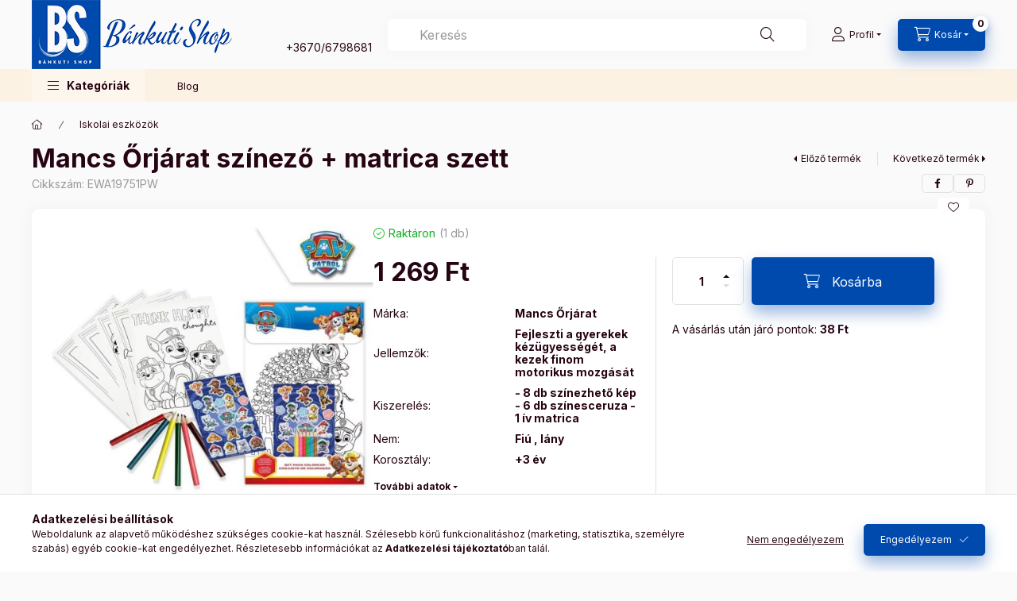

--- FILE ---
content_type: text/html; charset=UTF-8
request_url: https://bankuti.shop/shop_marketing.php?cikk=EWA19751PW&type=page&only=cross&change_lang=hu&marketing_type=artdet
body_size: 3693
content:

<script>
	function page_action_cross(cikk,cikk_id,qty) {
        var temp_qty=qty;
        if ($("#db_"+cikk_id).length > 0 ) temp_qty=$("#db_"+cikk_id).val();

		$.ajax({
			type: "GET",
			async: true,
			url: "https://bankuti.shop/shop_ajax/ajax_cart.php",
			dataType: 'json',
			data: {
				get_ajax:1,
				result_type:"json",
				lang_master:"hu",
				action:"add",
				sku:cikk,
				qty:temp_qty,
				variant_name1:$("#egyeb_nev1_"+cikk_id).val(),
				variant_list1:$("#egyeb_list1_"+cikk_id).val(),
				variant_name2:$("#egyeb_nev2_"+cikk_id).val(),
				variant_list2:$("#egyeb_list2_"+cikk_id).val(),
				variant_name3:$("#egyeb_nev3_"+cikk_id).val(),
				variant_list3:$("#egyeb_list3_"+cikk_id).val()
			},
			success: function(result_cart){
                const temp_product_array = {
                    error: result_cart.error,
                    sku: cikk,
                    master_key: result_cart.master_key,
                    name: result_cart.name,
                    category: result_cart.category,
                    price: result_cart.price,
                    qty: temp_qty,
                    qty_of_items: result_cart.qty_of_items
                };

                for (let i = 1; i <= 3; i++) {
                    temp_product_array[`variant_name${i}`] = $(`#egyeb_nev${i}_${cikk_id}`).val();
                    temp_product_array[`variant_list${i}`] = $(`#egyeb_list${i}_${cikk_id}`).val();
                }

                $(document).trigger("addToCart", temp_product_array);

                gtag("event", "cross_sale_convert", { 'sku':cikk, 'value':result_cart.price*temp_qty});
				if (result_cart.cart_deny==1) {
					eval(result_cart.cart_onclose);
				} else {
                    if (result_cart.cart_success==1) $(document).trigger("addToCartSuccess",temp_product_array);

										$("#page_cross_content #page_pagelist_"+cikk_id).animate({opacity: 0},300,function(){
						$("#page_cross_content #page_pagelist_"+cikk_id).remove();
                        $(document).trigger('removeCrossItem');
						if ($("#page_cross_content .page_pagelist_item").length==0) $("#page_cross_content").remove();
											});
										if (result_cart.overlay!="") {
						$("#overlay_cart_add").html(result_cart.overlay);
						$("#overlay_cart_add").overlay().load();
					}
										if ($("#box_cart_content").length>0) {
						
						$("#box_cart_content").load("https://bankuti.shop/shop_ajax/ajax_box_cart.php?get_ajax=1&lang_master=hu&unas_design=");
						                            if ($("#box_cart_content2").length > 0) $("#box_cart_content2").load("https://bankuti.shop/shop_ajax/ajax_box_cart.php?get_ajax=1&lang_master=hu&unas_design=&cart_num=2");
												}
					$.ajax({
						type: "GET",
						async: true,
						url: "https://bankuti.shop/shop_ajax/ajax_shipping.php",
						dataType: "json",
						data: {
							get_ajax:1,
							shop_id:49759,
							lang_master:"hu"
						},
						success: function(result){
							$(".container_shipping_cost").html(result.cost);
							$(".container_shipping_free").html(result.free);
						}
					});
									}
			}
		});
	}
	</script>
	


        
        
                
                                                                            
        
            
                                                                                                                            
            








        
                

    
    
    


    

<div class="carousel-block js-carousel-block          carousel-block--no-nums     carousel-block--with-arrows
         carousel-block--top-arrows                 carousel-block-cross_page
" id="carousel-block-cross_page" role="region" aria-label="Az alábbi terméket ajánljuk még kiegészítőként">
    <div class="carousel__title-outer">
        <div class="container">
            <div class="carousel__title-wrap">
                                <div class="carousel__title-inner">
                    <div class="carousel__title cross_page__title main-title">Az alábbi terméket ajánljuk még kiegészítőként</div>
                                    </div>
                
                                <div class="carousel__nav js-carousel-nav carousel__nav-cross_page">
                    
                                        <div class="carousel__buttons carousel__buttons-cross_page">
                        <button type="button" class="carousel__prev-btn carousel__prev-next-btn btn" aria-label="előző"></button>
                        <button type="button" class="carousel__next-btn carousel__prev-next-btn btn" aria-label="következő"></button>
                    </div>
                                    </div>
                            </div>
        </div>
    </div>
    <div class="carousel__products">
        <div class="container carousel__products-container">
                            
                                <div role="group" aria-label="termékek lista,2 termék" class=" products js-products type--1 card--1 carousel carousel-cross_page" id="list-cross_page">
                            
                
                                
                
    <div class="carousel-cell page_pagelist_item product list-1-card-1 js-product page_artlist_sku_EWA16256PWC" id="page_pagelist_cross_page_EWA16256PWC" data-sku="EWA16256PWC">
        <div class="product__inner" role="group" aria-label="1. termék:  Mancs Őrjárat Mágikus Kéztörlő arctörlő, törölköző 30x30cm">
                                                                                    <div class="product__function-btns">
                                        <button type="button" class="product__func-btn product__btn-compare icon--compare page_art_func_compare page_art_func_compare_EWA16256PWC"
                            aria-label="Összehasonlítás" onclick="popup_compare_dialog(&quot;EWA16256PWC&quot;);" data-tippy="Összehasonlítás"></button>
                                                                                        <button type="button" class="product__func-btn favourites-btn icon--favo page_artdet_func_favourites_EWA16256PWC page_artdet_func_favourites_outer_EWA16256PWC"
                                id="page_artlist_func_favourites_EWA16256PWC" onclick="add_to_favourites(&quot;&quot;,&quot;EWA16256PWC&quot;,&quot;page_artlist_func_favourites_EWA16256PWC&quot;,&quot;page_artlist_func_favourites_outer_EWA16256PWC&quot;,&quot;697903569&quot;);"
                                aria-label="Kedvencekhez" data-tippy="Kedvencekhez"></button>
                                                                                </div>
                                                    <div class="product__img-outer">
                		                <div class="product__img-wrap product-img-wrapper">
                    		                    <a class="product_link_normal" data-sku="EWA16256PWC" href="https://bankuti.shop/spd/EWA16256PWC/Mancs-Orjarat-Magikus-Keztorlo-arctorlo-torolkozo" title="  Mancs Őrjárat Mágikus Kéztörlő arctörlő, törölköző 30x30cm" tabindex="-1">
                        <picture>
                                                                                                                                                                                                                                <source srcset="https://bankuti.shop/img/49759/EWA16256PWC/174x174,r/EWA16256PWC.jpg?time=1720616949 1x,https://bankuti.shop/img/49759/EWA16256PWC/313x313,r/EWA16256PWC.jpg?time=1720616949 1.8x,https://bankuti.shop/img/49759/EWA16256PWC/348x348,r/EWA16256PWC.jpg?time=1720616949 2x"
                                    media="(max-width: 417.98px)"
                            >
                                                        <source srcset="https://bankuti.shop/img/49759/EWA16256PWC/280x280,r/EWA16256PWC.jpg?time=1720616949 1x, https://bankuti.shop/img/49759/EWA16256PWC/448x448,r/EWA16256PWC.jpg?time=1720616949 1.6x ">
                            <img class="product__img product-img js-main-img" id="main_image_cross_page_EWA16256PWC" width="280" height="280"
                                 src="https://bankuti.shop/img/49759/EWA16256PWC/280x280,r/EWA16256PWC.jpg?time=1720616949" alt="  Mancs Őrjárat Mágikus Kéztörlő arctörlő, törölköző 30x30cm" title="  Mancs Őrjárat Mágikus Kéztörlő arctörlő, törölköző 30x30cm" loading="lazy">
                        </picture>
                    </a>
                </div>
                		            </div>
            <div class="product__data">
                                                    
                                                    
                <div class="product__name-wrap">
                    <h2 class="product__name">
                        <a class="product__name-link product_link_normal" data-sku="EWA16256PWC" href="https://bankuti.shop/spd/EWA16256PWC/Mancs-Orjarat-Magikus-Keztorlo-arctorlo-torolkozo">  Mancs Őrjárat Mágikus Kéztörlő arctörlő, törölköző 30x30cm</a>
                    </h2>
                </div>

                                                        <div class="product__stock stock only_stock_status on-stock">
                        <div class="product__stock-text product-stock-text">
                                                        <div class="stock__content icon--b-on-stock">
                                                                <span class="stock__text">Raktáron</span>
                                                                                                <span class="stock__qty-and-unit">
                                (1&nbsp;db)                                </span>
                                                            </div>
                                                    </div>
                    </div>
                                    
                
                                                        <div class="product__params font-xs font-sm-s" aria-label="Termék paraméterek" role="group">
                        <div class="product__params-inner">
                                                        <div class="product__param row gutters-5" data-param-type="text" data-param-id="2278504">
                                                                <div class="product__param-title-col col-6">
                                    <span class="product__param-title">Márka:</span>
                                </div>
                                <div class="product__param-value col-6">
                                                                            Mancs Őrjárat
                                                                    </div>
                                                            </div>
                                                        <div class="product__param row gutters-5" data-param-type="text" data-param-id="2278514">
                                                                <div class="product__param-title-col col-6">
                                    <span class="product__param-title">Jellemzők:</span>
                                </div>
                                <div class="product__param-value col-6">
                                                                            Igazi varázslat&#58;) A mágikus törölközőt mártsd a vízbe és egy 30x30 cm-es pamut törölköző lesz belőle.
                                                                    </div>
                                                            </div>
                                                        <div class="product__param row gutters-5" data-param-type="text" data-param-id="2279845">
                                                                <div class="product__param-title-col col-6">
                                    <span class="product__param-title">Kiszerelés:</span>
                                </div>
                                <div class="product__param-value col-6">
                                                                            1db/30x30cm 100% pamut
                                                                    </div>
                                                            </div>
                                                    </div>
                    </div>
                                    
                                <div class="product__prices-wrap has-params">
                                            
                                            
                                                                    <div class="product__prices row no-gutters">
                                                                                                                    <div class="col">
                                <span class="product__price-base product-price--base">
                                    <span class="product__price-base-value"><span class='price-gross-format'><span id='price_net_brutto_cross_page_EWA16256PWC' class='price_net_brutto_cross_page_EWA16256PWC price-gross'>809</span><span class='price-currency'> Ft</span></span></span>                                </span>

                                
                                                                                                                                </div>
                        </div>
                                                                                                                                                                </div>
                
                                <div class="product__main">
                                                                                                                                                                                        <input name="db_cross_page_EWA16256PWC" id="db_cross_page_EWA16256PWC" type="hidden" value="1" data-min="1" data-max="999999" data-step="1"/>
                            
                                                        <div class="product__main-btn-col">
                                                                                                <button class="product__main-btn product__cart-btn btn icon--cart" aria-label="Ezt is kérem"
                                        onclick="page_action_cross('EWA16256PWC','cross_page_EWA16256PWC',1);" type="button" data-text="Ezt is kérem"></button>
                                                            </div>
                                                            </div>
                
                                            </div>
        </div>
            </div>
                
    <div class="carousel-cell page_pagelist_item product list-1-card-1 js-product page_artlist_sku_DPA9914524" id="page_pagelist_cross_page_DPA9914524" data-sku="DPA9914524">
        <div class="product__inner" role="group" aria-label="2. termék:Mancs Őrjárat írószer szett (24 db-os)">
                                                                                    <div class="product__function-btns">
                                        <button type="button" class="product__func-btn product__btn-compare icon--compare page_art_func_compare page_art_func_compare_DPA9914524"
                            aria-label="Összehasonlítás" onclick="popup_compare_dialog(&quot;DPA9914524&quot;);" data-tippy="Összehasonlítás"></button>
                                                                                        <button type="button" class="product__func-btn favourites-btn icon--favo page_artdet_func_favourites_DPA9914524 page_artdet_func_favourites_outer_DPA9914524"
                                id="page_artlist_func_favourites_DPA9914524" onclick="add_to_favourites(&quot;&quot;,&quot;DPA9914524&quot;,&quot;page_artlist_func_favourites_DPA9914524&quot;,&quot;page_artlist_func_favourites_outer_DPA9914524&quot;,&quot;694608129&quot;);"
                                aria-label="Kedvencekhez" data-tippy="Kedvencekhez"></button>
                                                                                </div>
                                                    <div class="product__img-outer">
                		                <div class="product__img-wrap product-img-wrapper">
                    		                    <a class="product_link_normal" data-sku="DPA9914524" href="https://bankuti.shop/spd/DPA9914524/Mancs-Orjarat-iroszer-szett-24-db-os" title="Mancs Őrjárat írószer szett (24 db-os)" tabindex="-1">
                        <picture>
                                                                                                                        <source srcset="https://bankuti.shop/img/49759/DPA9914524/174x174,r/DPA9914524.jpg?time=1720011559 1x,https://bankuti.shop/img/49759/DPA9914524/331x331,r/DPA9914524.jpg?time=1720011559 1.9x"
                                    media="(max-width: 417.98px)"
                            >
                                                        <source srcset="https://bankuti.shop/img/49759/DPA9914524/280x280,r/DPA9914524.jpg?time=1720011559 1x">
                            <img class="product__img product-img js-main-img" id="main_image_cross_page_DPA9914524" width="280" height="280"
                                 src="https://bankuti.shop/img/49759/DPA9914524/280x280,r/DPA9914524.jpg?time=1720011559" alt="Mancs Őrjárat írószer szett (24 db-os)" title="Mancs Őrjárat írószer szett (24 db-os)" loading="lazy">
                        </picture>
                    </a>
                </div>
                		            </div>
            <div class="product__data">
                                                    
                                                    
                <div class="product__name-wrap">
                    <h2 class="product__name">
                        <a class="product__name-link product_link_normal" data-sku="DPA9914524" href="https://bankuti.shop/spd/DPA9914524/Mancs-Orjarat-iroszer-szett-24-db-os">Mancs Őrjárat írószer szett (24 db-os)</a>
                    </h2>
                </div>

                                                        <div class="product__stock stock only_stock_status on-stock">
                        <div class="product__stock-text product-stock-text">
                                                        <div class="stock__content icon--b-on-stock">
                                                                <span class="stock__text">Raktáron</span>
                                                                                                <span class="stock__qty-and-unit">
                                (1&nbsp;db)                                </span>
                                                            </div>
                                                    </div>
                    </div>
                                    
                
                                                        <div class="product__params font-xs font-sm-s" aria-label="Termék paraméterek" role="group">
                        <div class="product__params-inner">
                                                        <div class="product__param row gutters-5" data-param-type="text" data-param-id="2278504">
                                                                <div class="product__param-title-col col-6">
                                    <span class="product__param-title">Márka:</span>
                                </div>
                                <div class="product__param-value col-6">
                                                                            Mancs Őrjárat
                                                                    </div>
                                                            </div>
                                                        <div class="product__param row gutters-5" data-param-type="text" data-param-id="2278514">
                                                                <div class="product__param-title-col col-6">
                                    <span class="product__param-title">Jellemzők:</span>
                                </div>
                                <div class="product__param-value col-6">
                                                                            24 darabos szett
                                                                    </div>
                                                            </div>
                                                        <div class="product__param row gutters-5" data-param-type="text" data-param-id="2279845">
                                                                <div class="product__param-title-col col-6">
                                    <span class="product__param-title">Kiszerelés:</span>
                                </div>
                                <div class="product__param-value col-6">
                                                                            Tartalma&#58; -6db puzzle -6 doboz zsírkréta (4db szín/doboz) -6db matrica -6db notesz
                                                                    </div>
                                                            </div>
                                                    </div>
                    </div>
                                    
                                <div class="product__prices-wrap has-params">
                                            
                                            
                                                                    <div class="product__prices row no-gutters">
                                                                                                                    <div class="col">
                                <span class="product__price-base product-price--base">
                                    <span class="product__price-base-value"><span class='price-gross-format'><span id='price_net_brutto_cross_page_DPA9914524' class='price_net_brutto_cross_page_DPA9914524 price-gross'>3 465</span><span class='price-currency'> Ft</span></span></span>                                </span>

                                
                                                                                                                                </div>
                        </div>
                                                                                                                                                                </div>
                
                                <div class="product__main">
                                                                                                                                                                                        <input name="db_cross_page_DPA9914524" id="db_cross_page_DPA9914524" type="hidden" value="1" data-min="1" data-max="999999" data-step="1"/>
                            
                                                        <div class="product__main-btn-col">
                                                                                                <button class="product__main-btn product__cart-btn btn icon--cart" aria-label="Ezt is kérem"
                                        onclick="page_action_cross('DPA9914524','cross_page_DPA9914524',1);" type="button" data-text="Ezt is kérem"></button>
                                                            </div>
                                                            </div>
                
                                            </div>
        </div>
            </div>
                
                                                </div>
                                        
                        <script>
            $(document).ready(function() {
                initTippy();

                            const $flkty_cross_page_options = {
                    dragThreshold: 10,
                    cellAlign: 'left',
                    freeScroll: true,
                    groupCells: true,
                    contain: true,
                                        pageDots: false,
                                                            prevNextButtons: false,
                                        on: {
                        ready: function() {
                            let thisBlock = $(this.element).closest('.js-carousel-block');

                            thisBlock.addClass('ready');
                                                        if (this.slides.length > 1) {
                                thisBlock.find('.js-carousel-nav').addClass('active');
                            }
                                                                                },
                        change: function( index ) {
                            let thisBlock = $(this.element).closest('.js-carousel-block');

                                                    },
                        resize: function() {
                            let thisBlock = $(this.element).closest('.js-carousel-block');

                                                    }
                    }
                };

                let $flkty_cross_page = $( '.carousel-cross_page').flickity( $flkty_cross_page_options );

                                $('.carousel__buttons-cross_page .carousel__prev-btn').on( 'click', function() {
                    $flkty_cross_page.flickity('previous', true);
                });
                $('.carousel__buttons-cross_page .carousel__next-btn').on( 'click', function() {
                    $flkty_cross_page.flickity( 'next', true );
                });
                
                                $(document).on('removeCrossItem', function(){
                    $flkty_cross_page.flickity('resize');
                });
                
                
                
                
                /* SET CAROUSEL CELL TO HEIGHT 100% */
                $flkty_cross_page.flickity('resize');
                $(".carousel-cross_page .carousel-cell").css('height','100%');
                        });
            </script>
        </div>
    </div>
</div>
                        
            
    <script>
<!--
$(document).ready(function(){
	select_base_price("cross_page_EWA16256PWC",0);
	
	select_base_price("cross_page_DPA9914524",0);
	
});
// -->
</script>


    <script>
        $(document).ready(function() {
            initTippy();
        });
    </script>

    
        <script>gtag("event", "cross_sale_show", { });</script>